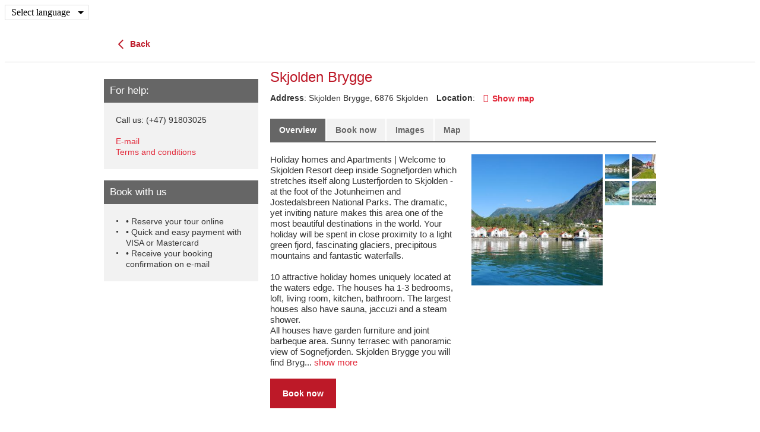

--- FILE ---
content_type: text/html; charset=utf-8
request_url: https://booking.skjoldenbrygge.com/en/accommodation/a1165279/skjolden-brygge/details
body_size: 4461
content:
<!DOCTYPE html>
<html xlmns="http://www.w3.org/1999/xhtml" lang="en"><head prefix="og: http://ogp.me/ns# fb: http://ogp.me/ns/fb# website: http://ogp.me/ns/website#"><title>Skjolden Brygge, Accommodation details</title>
<meta http-equiv="Content-Type" content="text/html;charset=UTF-8"/>
<meta name="apple-mobile-web-app-capable" content="yes" />
<meta name="viewport" content="width=device-width, initial-scale=1, maximum-scale=1" />
<meta name="description" content="Overview-Welcome to Skjolden Resort deep inside Sognefjorden which stretches itself along Lusterfjorden to Skjolden - at the foot of the Jotunheimen and Jostedalsbreen National Parks. The dramatic, yet inviting nature makes this area one of the most beautiful destinations in the world. Your holiday will be spent in close proximity to a light green fjord, fascinating glaciers, precipitous mountains and fantastic waterfalls." />
<meta property="og:type" content="website" />
<meta property="og:title" content="Skjolden Brygge" />
<meta property="og:url" content="https://booking.skjoldenbrygge.com/en/accommodation/1165279/skjolden-brygge/details" />
<meta property="og:description" content="Overview-Welcome to Skjolden Resort deep inside Sognefjorden which stretches itself along Lusterfjorden to Skjolden - at the foot of the Jotunheimen a" />
<meta property="og:image" content="https://images.citybreak.com/image.aspx?ImageId=4076811" />
<meta property="og:image" content="https://images.citybreak.com/image.aspx?ImageId=4076812" />
<meta property="og:image" content="https://images.citybreak.com/image.aspx?ImageId=4076813" />
<meta property="og:image" content="https://images.citybreak.com/image.aspx?ImageId=4076814" />
<meta name="twitter:card" content="summary" />
<meta name="twitter:title" content="Skjolden Brygge" />
<meta name="twitter:description" content="Overview-Welcome to Skjolden Resort deep inside Sognefjorden which stretches itself along Lusterfjorden to Skjolden - at the foot of the Jotunheimen a" />
<meta name="twitter:image" content="https://images.citybreak.com/image.aspx?ImageId=4076811" />
<meta name="cbisproductid" content="1165279" />
<link rel="canonical" href="https://booking.skjoldenbrygge.com/en/accommodation/1165279/skjolden-brygge/details" />
<!--[if IE 7]>
<link rel="stylesheet" type="text/css" href="https://css.citybreak.com/api/baseContent/css/ie7.css" />
<![endif]-->
<!--[if IE 8]>
<link rel="stylesheet" type="text/css" href="https://css.citybreak.com/api/baseContent/css/ie8.css" />
<![endif]-->
<link rel="stylesheet" type="text/css" media="print" href="https://css.citybreak.com/api/baseContent/css/print" />
<link rel="stylesheet" type="text/css" href="https://css.citybreak.com/api/widget/compile/1902369062/widget_basket" />
<link rel="stylesheet" type="text/css" href="https://css.citybreak.com/api/baseContent/css/styles" />
<link rel="stylesheet" type="text/css" href="https://css.citybreak.com/api/css/1902369062" />


                    <script>
                        document.addEventListener('DOMContentLoaded', function () {
                            var el = document.createElement('script');
	                        el.setAttribute('src', 'https://a.visitgroup.com/script.js');
	                        el.setAttribute('data-website-id', '9e8df262-f18a-4f55-81af-1ace73c41f49');
                            el.defer = true;
                            el.async = true;
	                        document.body.appendChild(el);
                        });
                    </script>
                
</head><body class="cb_citybreak_body cb_lang_en cb_accommodation">        <div class="Citybreak_Debug_CurrencyForm" id="cb_replace_referencecurrency_select">          
            <ul class="cb-select-lang">
                <li>
                    <input type="checkbox" id="cb-js-lang-selection" class="cb-js-lang-selection">
                    <label for="cb-js-lang-selection" class="cb-label-lang-selection">
                        Select language
                    </label>

                    <ul name="languages" class="cb-lang-sub-nav">
                            <li class="selected">
                                <a href="https://booking.skjoldenbrygge.com:443/en/accommodation/showdetails/1165279?propertyname=skjolden-brygge">
                                    English (United States)
                                </a>
                            </li>
                            <li class="">
                                <a href="https://booking.skjoldenbrygge.com:443/no/overnatting/showdetails/1165279?propertyname=skjolden-brygge">
                                    norsk
                                </a>
                            </li>
                    </ul>
                </li>    
            </ul>
        </div>




    <div class="Citybreak_engine">
        <div id="Citybreak_container" class="Citybreak_container cb_clr en">
            <div class="Citybreak_inner cb-framework">
                <script type="text/javascript">
                    //<![CDATA[
                    var container = document.getElementById('Citybreak_container');
                    container.className += ' cb_js';
                    //]]>
                </script>

                




<div style="width: 100%;">
    <div class="cb-nav-page-legacy">
    <div class="cb-nav-page">
        <div>
            <div>
                <a href="https://booking.skjoldenbrygge.com/en/accommodation">
                    <span class="cb-icon-css cb-icon-css--prev"><span></span>&nbsp;</span>
                    Back
                </a>
            </div>
        </div>
    </div>
</div>

    <div class="cb-legacy-cols">
        <div class="Citybreak_main Citybreak_DescriptionTab cb_details_tab hproduct">
            <div class="cb_inner">
                <div class="cb_ex"></div>
                <div class="cb_hd">
                    <div class="cb_detailpage cb_accommodation">
    <div class="cb_product_info">

        <div class="cb_prod_name fn">
            <h1>Skjolden Brygge</h1>
        </div>

        <div class="cb_prod_additional">
            <div class="cb_prod_location">
                    <span>
                        <span class="cb_prod_location"><b>Address</b></span>: Skjolden Brygge, 6876  Skjolden
                    </span> 
            </div>

                <div class="cb_prod_location">
                    <span class="cb_lbl"><b>Location</b></span>: 
                </div>

                    <a href="https://booking.skjoldenbrygge.com/en/accommodation/1165279/skjolden-brygge/map" class="cb-text-icon">
                        <span class="cb-icon-aws cb-icon-aws--stronger cb--location-dot"></span>
                        <b>Show map</b>
                    </a>

            



        </div>
    </div>

</div>


<div class="cb_tabs cb_accommodation">
    <ul class="cb_tablist">
        <li id="cb_details_link" class="cb_tab">
            <a href="https://booking.skjoldenbrygge.com/en/accommodation/1165279/skjolden-brygge/details" class="cb_sel">
                <span class="cb_lbl">Overview</span>
            </a>
        </li>

            <li id="cb_book_details_link" class="cb_tab">
                <a rel="nofollow" href="https://booking.skjoldenbrygge.com/en/accommodation/1165279/skjolden-brygge/book" class="">
                    <span class="cb_lbl">Book now</span>
                </a>
            </li>


            <li id="cb_images_details_link" class="cb_tab">
                <a href="https://booking.skjoldenbrygge.com/en/accommodation/1165279/skjolden-brygge/photos" class="">
                    <span class="cb_lbl">Images</span>
                </a>
            </li>

            <li id="cb_map_details_link" class="cb_tab">
                <a href="https://booking.skjoldenbrygge.com/en/accommodation/1165279/skjolden-brygge/map" class="">
                    <span class="cb_lbl">Map</span>
                </a>
            </li>

        
    </ul>
    <div></div>
</div>


                </div>

                <div class="cb_bd">

                    <div class="Citybreak_TwoClmn_Description cb_description_acc cb-test-description">
                        <div>
                            <div class="cb_copy cb_copy_acc">

                                    <p class="cb_introduction description">

                                            <span class="cb_txt_emph category">
                                                <span class="value-title" title="Holiday homes and Apartments"></span>
                                                Holiday homes and Apartments <span class="cb_txt_lite">|</span>
                                            </span>

                                        Welcome to Skjolden Resort deep inside Sognefjorden which stretches itself along Lusterfjorden to Skjolden - at the foot of the Jotunheimen and Jostedalsbreen National Parks. The dramatic, yet inviting nature makes this area one of the most beautiful destinations in the world. Your holiday will be spent in close proximity to a light green fjord, fascinating glaciers, precipitous mountains and fantastic waterfalls.
                                    </p>

                                    <p>
                                        <span class="cb_truncate">


                                            10 attractive holiday homes uniquely located at the waters edge. The houses ha 1-3 bedrooms, loft, living room, kitchen, bathroom. The largest houses also have sauna, jaccuzi and a steam shower.<br/>All houses have garden furniture and joint barbeque area. Sunny terrasec with panoramic view of Sognefjorden. Skjolden Brygge you will find Bryggjehuset, a nice cafe with both indoor and out door services.
                                        </span>
                                    </p>


                                        <div class="cb-book-action">
                                            <a class="Citybreak_Button cb_expandbutton cb-btn cb-btn-lg cb-btn-primary cb-test-book-now" rel="nofollow" href="https://booking.skjoldenbrygge.com/en/accommodation/1165279/skjolden-brygge/book">
                                                Book now
                                            </a>
                                        </div>
                            </div>

                            <div class="cb_gallery">
	<div class="cb_inner_position">
		<div class="cb_gallery_large cb_clr" id="CB_gal">
                    <a rel="gal" title="Skjolden Brygge" href="https://images.citybreakcdn.com/image.aspx?ImageId=4076811&amp;width=1000&amp;height=1000&amp;fitaspect=1" onclick="return false;" style="background-image: url(https://images.citybreakcdn.com/image.aspx?ImageId=4076811&amp;width=1000&amp;height=1000&amp;fitaspect=1);">
                        <span class="cb_enlarge"></span>
                        <img alt="Skjolden Brygge" title="Skjolden Brygge" src="https://images.citybreakcdn.com/image.aspx?ImageId=4076811&amp;width=300&amp;height=300&amp;crop=1" class=&quot;photo&quot; />
                    </a>
                    <a rel="gal" title="Skjolden Brygge" href="https://images.citybreakcdn.com/image.aspx?ImageId=4076812&amp;width=1000&amp;height=1000&amp;fitaspect=1" onclick="return false;" style="background-image: url(https://images.citybreakcdn.com/image.aspx?ImageId=4076812&amp;width=1000&amp;height=1000&amp;fitaspect=1);">
                        <span class="cb_enlarge"></span>
                        <img alt="Skjolden Brygge" title="Skjolden Brygge" src="https://images.citybreakcdn.com/image.aspx?ImageId=4076812&amp;width=300&amp;height=300&amp;crop=1"  />
                    </a>
                    <a rel="gal" title="Skjolden Brygge" href="https://images.citybreakcdn.com/image.aspx?ImageId=4076813&amp;width=1000&amp;height=1000&amp;fitaspect=1" onclick="return false;" style="background-image: url(https://images.citybreakcdn.com/image.aspx?ImageId=4076813&amp;width=1000&amp;height=1000&amp;fitaspect=1);">
                        <span class="cb_enlarge"></span>
                        <img alt="Skjolden Brygge" title="Skjolden Brygge" src="https://images.citybreakcdn.com/image.aspx?ImageId=4076813&amp;width=300&amp;height=300&amp;crop=1"  />
                    </a>
                    <a rel="gal" title="Skjolden Brygge" href="https://images.citybreakcdn.com/image.aspx?ImageId=4076814&amp;width=1000&amp;height=1000&amp;fitaspect=1" onclick="return false;" style="background-image: url(https://images.citybreakcdn.com/image.aspx?ImageId=4076814&amp;width=1000&amp;height=1000&amp;fitaspect=1);">
                        <span class="cb_enlarge"></span>
                        <img alt="Skjolden Brygge" title="Skjolden Brygge" src="https://images.citybreakcdn.com/image.aspx?ImageId=4076814&amp;width=300&amp;height=300&amp;crop=1"  />
                    </a>
		</div>
		<div class="cb_gallery_thumbs">
			<ul class="cb_gallery_thumbslist cb_clr">
				        <li><a href="https://images.citybreakcdn.com/image.aspx?ImageId=4076811&amp;width=430&amp;height=500&amp;fitaspect=1" class="cb_gallery_thumblink cb_gallery_thlnk" id="th69564502"><img alt="Skjolden Brygge" title="Skjolden Brygge" src="https://images.citybreakcdn.com/image.aspx?ImageId=4076811&amp;width=41&amp;height=41&amp;crop=1" class=&quot;cb_sel&quot; /></a></li>
				        <li><a href="https://images.citybreakcdn.com/image.aspx?ImageId=4076812&amp;width=430&amp;height=500&amp;fitaspect=1" class="cb_gallery_thumblink cb_gallery_thlnk" id="th69564503"><img alt="Skjolden Brygge" title="Skjolden Brygge" src="https://images.citybreakcdn.com/image.aspx?ImageId=4076812&amp;width=41&amp;height=41&amp;crop=1"  /></a></li>
				        <li><a href="https://images.citybreakcdn.com/image.aspx?ImageId=4076813&amp;width=430&amp;height=500&amp;fitaspect=1" class="cb_gallery_thumblink cb_gallery_thlnk" id="th69564504"><img alt="Skjolden Brygge" title="Skjolden Brygge" src="https://images.citybreakcdn.com/image.aspx?ImageId=4076813&amp;width=41&amp;height=41&amp;crop=1"  /></a></li>
				        <li><a href="https://images.citybreakcdn.com/image.aspx?ImageId=4076814&amp;width=430&amp;height=500&amp;fitaspect=1" class="cb_gallery_thumblink cb_gallery_thlnk" id="th69564505"><img alt="Skjolden Brygge" title="Skjolden Brygge" src="https://images.citybreakcdn.com/image.aspx?ImageId=4076814&amp;width=41&amp;height=41&amp;crop=1"  /></a></li>
			</ul>		
		</div>
	</div>
</div>


                        </div>
                    </div>






                    

<div class="Citybreak_Disqus">
	<div id="disqus_thread"></div>
</div>



                </div>
                <div class="cb_ft"><div class="cb_powered_by">Powered by <a href="https://www.visitgroup.com/" target="_blank">Citybreak a part of Visit Group</a></div></div>
            </div>
        </div>

        <div class="Citybreak_sidebar">
            <div class="cb-js-mytripplanner-trigger"></div>


<div class="cb-temp-show-old-sidebar">
        <br/>
    <div class="Citybreak_SidebarBox Citybreak_CustService">
        <div class="cb_inner">
            <div class="cb_ex">
            </div>
            <div class="cb_hd">
                <h4>
                    For help:</h4>
            </div>
            <div class="cb_bd">
                <div class="cb_copy">
                    Call us: (+47) 91803025<br><br>

<a href="post@skjoldenbrygge.com" target="_top">E-mail</a><br><a href="http://www.skjoldenbrygge.com/index.php?lan=2&side=26" class="cb_termsandconditions">Terms and conditions</a><br>
                </div>
            </div>
            <div class="cb_ft">
            </div>
        </div>
    </div>

        <br/>
    <div class="Citybreak_SidebarBox Citybreak_BookWithUs">
        <div class="cb_inner">
            <div class="cb_ex" title="Best available rate">
            </div>
            <div class="cb_hd">
                <h4>
                    Book with us</h4>
            </div>
            <div class="cb_bd">
                <div class="cb_copy">
                    <ul>
<li>• Reserve your tour online </li>
<li>• Quick and easy payment with VISA or Mastercard</li>
<li>• Receive your booking confirmation on e-mail</li></ul>
                </div>
            </div>
            <div class="cb_ft">
            </div>
        </div>
    </div>

</div>
<div class="cb-temp-hide-new-sidebar">
        <div class="cb-sidebar-box-divider"><span></span></div>
    <div class="cb-sidebar-box cb-sidebar-custservice">
        <div class="cb-sidebar-inner">
            <div class="cb-head">
                <h3>For help:</h3>
            </div>
            <div class="cb-content cb-text-format">
                <div class="cb-content-inner">

                    Call us: (+47) 91803025<br><br>

<a href="post@skjoldenbrygge.com" target="_top">E-mail</a><br><a href="http://www.skjoldenbrygge.com/index.php?lan=2&side=26" class="cb_termsandconditions">Terms and conditions</a><br>

                </div>
            </div>
        </div>
    </div>

        <div class="cb-sidebar-box-divider"><span></span></div>
    <div class="cb-sidebar-box cb-sidebar-bookwithus">
        <div class="cb-sidebar-inner">
            <div class="cb-head">
                <h3>Book with us</h3>
            </div>
            <div class="cb-content cb-text-format">
                <div class="cb-content-inner">

                    <ul>
<li>• Reserve your tour online </li>
<li>• Quick and easy payment with VISA or Mastercard</li>
<li>• Receive your booking confirmation on e-mail</li></ul>

                </div>
            </div>
        </div>
    </div>

</div>
        </div>
    </div>
</div>

<div class="cb_tomdiv"></div>
<div id="cb_createform"></div>



            </div>
        </div>
    </div>

    <script type="text/javascript">
        
(function (citybreak, undefined) {
	citybreak.culture = 'en-US';

    var cbSettings = window.citybreak.settings = window.citybreak.settings || { };

    } (window.citybreak = window.citybreak || {}));



    </script>
<script type="text/javascript" src="https://booking.skjoldenbrygge.com/en/content/combinedjs/app-85589b6a.js"></script>

<script type="text/javascript">
//<![CDATA[

    citybreakjq(document).ready(function () {

        if (!citybreak.useCookies()) {
            return;
        }

        var onlineCookie = citybreakjq.cookie(citybreak.searchCookieName);

        if (onlineCookie) {
            if (onlineCookie.externalWidgetUrl) {
                var backToMainLink = citybreakjq("#cb_back_to_main");
                backToMainLink.attr("href", onlineCookie.externalWidgetUrl);
            }
        }

    });

        citybreakjq.migrateMute = true;
    
//]]>
</script>




<div style="display: none;">
    Build: 1/20/2026 12:10:03 PM, Host: CBONLINEBOTS01, DB: o3.cbguide-7735.cbischannel-24496.v1 cbraven01.visitgroup.com:8080, Controller: Accommodation, Action: showdetails
</div>

<script type="text/javascript">
//<![CDATA[
citybreakjq(document).ready(function () {
(function ($, undefined) {
    
        $("a[rel='gal']").cb_colorbox({
	        current: "{current} / {total}",
	        opacity: 0.7,
	        photo: true
        });
	
        $('#CB_gal').cycle({ 
	        pager:  '.cb_tomdiv',
	        timeout: 0,
	        pagerAnchorBuilder: function(idx, slide) { 
	            // return selector string for existing anchor 
		        return '.cb_gallery_thumbs li:eq(' + idx + ') a'; 
	        }
        });

        $('a.cb_gallery_thumblink').on('click', function(e) {
	        e.preventDefault();
        });

        $('.cb_gallery_thumbslist li a').on('click', function (e) {
	        e.preventDefault();
	        if ($('.cb_gallery_thumbslist li a img').hasClass('cb_sel')) {
		        $('.cb_gallery_thumbslist li a img').removeClass('cb_sel');
	        }
	        $(this).find('img').addClass('cb_sel');
        });
	

}) (citybreakjq);
(function ($, undefined) {
    $('.cb_truncate').truncate({max_length:350, more: 'show more', less: 'hide'});

}) (citybreakjq);
});
//]]>
</script>




    <script defer src="https://static.cloudflareinsights.com/beacon.min.js/vcd15cbe7772f49c399c6a5babf22c1241717689176015" integrity="sha512-ZpsOmlRQV6y907TI0dKBHq9Md29nnaEIPlkf84rnaERnq6zvWvPUqr2ft8M1aS28oN72PdrCzSjY4U6VaAw1EQ==" data-cf-beacon='{"version":"2024.11.0","token":"cb6bc8db9a6441c1999ef63af7529335","server_timing":{"name":{"cfCacheStatus":true,"cfEdge":true,"cfExtPri":true,"cfL4":true,"cfOrigin":true,"cfSpeedBrain":true},"location_startswith":null}}' crossorigin="anonymous"></script>
</body>
    </html>

